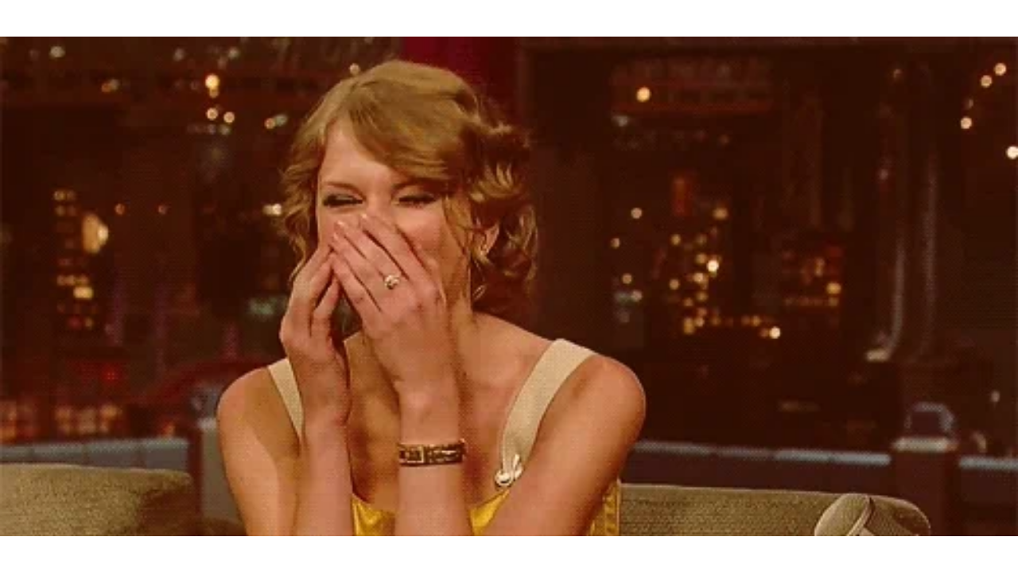

--- FILE ---
content_type: text/html
request_url: https://giphy.com/embed/GlYeU30GX4rnO
body_size: 2369
content:

<!DOCTYPE html>
<html>
    <head>
        <meta charset="utf-8" />
        <title>Taylor Swift Smile GIF - Find &amp; Share on GIPHY</title>
        
            <link rel="canonical" href="https://giphy.com/gifs/taylor-swift-funny-smile-GlYeU30GX4rnO" />
        
        <meta name="description" content="Discover &amp; share this Animated GIF with everyone you know. GIPHY is how you search, share, discover, and create GIFs." />
        <meta name="author" content="GIPHY" />
        <meta name="keywords" content="Animated GIFs, GIFs, Giphy" />
        <meta name="alexaVerifyID" content="HMyPJIK-pLEheM5ACWFf6xvnA2U" />
        <meta name="viewport" content="width=device-width, initial-scale=1" />
        <meta name="robots" content="noindex, noimageindex, noai, noimageai" />
        <meta property="og:url" content="https://media4.giphy.com/media/v1.Y2lkPWRkYTI0ZDUwcHJidWZ4cnk0enM0eDUxMm02MDNpODV2a3pjd2wyMDc2NTE2ejkwbCZlcD12MV9pbnRlcm5hbF9naWZfYnlfaWQmY3Q9Zw/GlYeU30GX4rnO/giphy.gif" />
        <meta property="og:title" content="Taylor Swift Smile GIF - Find &amp; Share on GIPHY" />
        <meta property="og:description" content="Discover &amp; share this Animated GIF with everyone you know. GIPHY is how you search, share, discover, and create GIFs." />
        <meta property="og:type" content="video.other" />
        <meta property="og:image" content="https://media4.giphy.com/media/v1.Y2lkPWRkYTI0ZDUwcHJidWZ4cnk0enM0eDUxMm02MDNpODV2a3pjd2wyMDc2NTE2ejkwbCZlcD12MV9pbnRlcm5hbF9naWZfYnlfaWQmY3Q9Zw/GlYeU30GX4rnO/200.gif" />
        <meta property="og:site_name" content="GIPHY" />
        <meta property="fb:app_id" content="406655189415060" />
        <meta name="twitter:card" value="player" />
        <meta name="twitter:title" value="Taylor Swift Smile GIF - Find &amp; Share on GIPHY" />
        <meta name="twitter:description" value="Discover &amp; share this Animated GIF with everyone you know. GIPHY is how you search, share, discover, and create GIFs." />
        <meta name="twitter:image" value="https://media4.giphy.com/media/v1.Y2lkPWRkYTI0ZDUwcHJidWZ4cnk0enM0eDUxMm02MDNpODV2a3pjd2wyMDc2NTE2ejkwbCZlcD12MV9pbnRlcm5hbF9naWZfYnlfaWQmY3Q9Zw/GlYeU30GX4rnO/giphy_s.gif" />
        <meta name="twitter:site" value="@giphy" />
        <style type="text/css">
            html,
            body {
                height: 100%;
            }

            body {
                margin: 0;
                padding: 0;
            }

            .embed {
                background: no-repeat url('https://media4.giphy.com/media/v1.Y2lkPWRkYTI0ZDUwcHJidWZ4cnk0enM0eDUxMm02MDNpODV2a3pjd2wyMDc2NTE2ejkwbCZlcD12MV9pbnRlcm5hbF9naWZfYnlfaWQmY3Q9Zw/GlYeU30GX4rnO/200w_s.gif') center center;
                background-size: contain;
                height: 100%;
                width: 100%;
            }
        </style>
    </head>
    <!-- Google Tag Manager -->
    <script>
        ;(function (w, d, s, l, i) {
            w[l] = w[l] || []
            w[l].push({ 'gtm.start': new Date().getTime(), event: 'gtm.js' })
            var f = d.getElementsByTagName(s)[0],
                j = d.createElement(s),
                dl = l != 'dataLayer' ? '&l=' + l : ''
            j.async = true
            j.src = 'https://www.googletagmanager.com/gtm.js?id=' + i + dl
            f.parentNode.insertBefore(j, f)
        })(window, document, 'script', 'dataLayer', 'GTM-WJSSCWX')
    </script>
    <!-- End Google Tag Manager -->

    <script async src="https://www.googletagmanager.com/gtag/js?id=G-VNYPEBL4PG"></script>

    <body>
        <!-- Google Tag Manager (noscript) -->
        <noscript
            ><iframe
                src="https://www.googletagmanager.com/ns.html?id=GTM-WJSSCWX"
                height="0"
                width="0"
                style="display: none; visibility: hidden"
            ></iframe
        ></noscript>
        <!-- End Google Tag Manager (noscript) -->

        <div class="embed"></div>
        <script>
            window.GIPHY_FE_EMBED_KEY = 'eDs1NYmCVgdHvI1x0nitWd5ClhDWMpRE'
            window.GIPHY_API_URL = 'https://api.giphy.com/v1/'
            window.GIPHY_PINGBACK_URL = 'https://pingback.giphy.com'
        </script>
        <script src="/static/dist/runtime.a9eab25a.bundle.js"></script> <script src="/static/dist/gifEmbed.80980e8d.bundle.js"></script>
        <script>
            var Giphy = Giphy || {};
            if (Giphy.renderGifEmbed) {
                Giphy.renderGifEmbed(document.querySelector('.embed'), {
                    gif: {"id": "GlYeU30GX4rnO", "title": "Taylor Swift Smile GIF", "images": {"looping": {"width": 479, "height": 234, "mp4": "https://media4.giphy.com/media/v1.Y2lkPWRkYTI0ZDUwcHJidWZ4cnk0enM0eDUxMm02MDNpODV2a3pjd2wyMDc2NTE2ejkwbCZlcD12MV9pbnRlcm5hbF9naWZfYnlfaWQmY3Q9Zw/GlYeU30GX4rnO/giphy-loop.mp4", "mp4_size": 1918196}, "source": {"url": "https://media4.giphy.com/media/v1.Y2lkPWRkYTI0ZDUwcHJidWZ4cnk0enM0eDUxMm02MDNpODV2a3pjd2wyMDc2NTE2ejkwbCZlcD12MV9pbnRlcm5hbF9naWZfYnlfaWQmY3Q9Zw/GlYeU30GX4rnO/source.gif", "width": 500, "height": 245, "size": 999508}, "downsized": {"url": "https://media4.giphy.com/media/v1.Y2lkPWRkYTI0ZDUwcHJidWZ4cnk0enM0eDUxMm02MDNpODV2a3pjd2wyMDc2NTE2ejkwbCZlcD12MV9pbnRlcm5hbF9naWZfYnlfaWQmY3Q9Zw/GlYeU30GX4rnO/giphy.gif", "width": 500, "height": 245, "size": 644213}, "downsized_large": {"url": "https://media4.giphy.com/media/v1.Y2lkPWRkYTI0ZDUwcHJidWZ4cnk0enM0eDUxMm02MDNpODV2a3pjd2wyMDc2NTE2ejkwbCZlcD12MV9pbnRlcm5hbF9naWZfYnlfaWQmY3Q9Zw/GlYeU30GX4rnO/giphy.gif", "width": 500, "height": 245, "size": 644213}, "downsized_medium": {"url": "https://media4.giphy.com/media/v1.Y2lkPWRkYTI0ZDUwcHJidWZ4cnk0enM0eDUxMm02MDNpODV2a3pjd2wyMDc2NTE2ejkwbCZlcD12MV9pbnRlcm5hbF9naWZfYnlfaWQmY3Q9Zw/GlYeU30GX4rnO/giphy.gif", "width": 500, "height": 245, "size": 644213}, "downsized_small": {"width": 479, "height": 234, "mp4": "https://media4.giphy.com/media/v1.Y2lkPWRkYTI0ZDUwcHJidWZ4cnk0enM0eDUxMm02MDNpODV2a3pjd2wyMDc2NTE2ejkwbCZlcD12MV9pbnRlcm5hbF9naWZfYnlfaWQmY3Q9Zw/GlYeU30GX4rnO/giphy-downsized-small.mp4", "mp4_size": 194313}, "downsized_still": {"url": "https://media4.giphy.com/media/v1.Y2lkPWRkYTI0ZDUwcHJidWZ4cnk0enM0eDUxMm02MDNpODV2a3pjd2wyMDc2NTE2ejkwbCZlcD12MV9pbnRlcm5hbF9naWZfYnlfaWQmY3Q9Zw/GlYeU30GX4rnO/giphy_s.gif", "width": 500, "height": 245, "size": 644213}, "fixed_height": {"url": "https://media4.giphy.com/media/v1.Y2lkPWRkYTI0ZDUwcHJidWZ4cnk0enM0eDUxMm02MDNpODV2a3pjd2wyMDc2NTE2ejkwbCZlcD12MV9pbnRlcm5hbF9naWZfYnlfaWQmY3Q9Zw/GlYeU30GX4rnO/200.gif", "width": 410, "height": 200, "size": 372808, "mp4": "https://media4.giphy.com/media/v1.Y2lkPWRkYTI0ZDUwcHJidWZ4cnk0enM0eDUxMm02MDNpODV2a3pjd2wyMDc2NTE2ejkwbCZlcD12MV9pbnRlcm5hbF9naWZfYnlfaWQmY3Q9Zw/GlYeU30GX4rnO/200.mp4", "mp4_size": 142850, "webp": "https://media4.giphy.com/media/v1.Y2lkPWRkYTI0ZDUwcHJidWZ4cnk0enM0eDUxMm02MDNpODV2a3pjd2wyMDc2NTE2ejkwbCZlcD12MV9pbnRlcm5hbF9naWZfYnlfaWQmY3Q9Zw/GlYeU30GX4rnO/200.webp", "webp_size": 169536}, "fixed_height_downsampled": {"url": "https://media4.giphy.com/media/v1.Y2lkPWRkYTI0ZDUwcHJidWZ4cnk0enM0eDUxMm02MDNpODV2a3pjd2wyMDc2NTE2ejkwbCZlcD12MV9pbnRlcm5hbF9naWZfYnlfaWQmY3Q9Zw/GlYeU30GX4rnO/200_d.gif", "width": 410, "height": 200, "size": 140270, "webp": "https://media4.giphy.com/media/v1.Y2lkPWRkYTI0ZDUwcHJidWZ4cnk0enM0eDUxMm02MDNpODV2a3pjd2wyMDc2NTE2ejkwbCZlcD12MV9pbnRlcm5hbF9naWZfYnlfaWQmY3Q9Zw/GlYeU30GX4rnO/200_d.webp", "webp_size": 94832}, "fixed_height_small": {"url": "https://media4.giphy.com/media/v1.Y2lkPWRkYTI0ZDUwcHJidWZ4cnk0enM0eDUxMm02MDNpODV2a3pjd2wyMDc2NTE2ejkwbCZlcD12MV9pbnRlcm5hbF9naWZfYnlfaWQmY3Q9Zw/GlYeU30GX4rnO/100.gif", "width": 202, "height": 100, "size": 120480, "mp4": "https://media4.giphy.com/media/v1.Y2lkPWRkYTI0ZDUwcHJidWZ4cnk0enM0eDUxMm02MDNpODV2a3pjd2wyMDc2NTE2ejkwbCZlcD12MV9pbnRlcm5hbF9naWZfYnlfaWQmY3Q9Zw/GlYeU30GX4rnO/100.mp4", "mp4_size": 38077, "webp": "https://media4.giphy.com/media/v1.Y2lkPWRkYTI0ZDUwcHJidWZ4cnk0enM0eDUxMm02MDNpODV2a3pjd2wyMDc2NTE2ejkwbCZlcD12MV9pbnRlcm5hbF9naWZfYnlfaWQmY3Q9Zw/GlYeU30GX4rnO/100.webp", "webp_size": 47810}, "fixed_height_small_still": {"url": "https://media4.giphy.com/media/v1.Y2lkPWRkYTI0ZDUwcHJidWZ4cnk0enM0eDUxMm02MDNpODV2a3pjd2wyMDc2NTE2ejkwbCZlcD12MV9pbnRlcm5hbF9naWZfYnlfaWQmY3Q9Zw/GlYeU30GX4rnO/100_s.gif", "width": 202, "height": 100, "size": 7416}, "fixed_height_still": {"url": "https://media4.giphy.com/media/v1.Y2lkPWRkYTI0ZDUwcHJidWZ4cnk0enM0eDUxMm02MDNpODV2a3pjd2wyMDc2NTE2ejkwbCZlcD12MV9pbnRlcm5hbF9naWZfYnlfaWQmY3Q9Zw/GlYeU30GX4rnO/200_s.gif", "width": 410, "height": 200, "size": 22752}, "fixed_width": {"url": "https://media4.giphy.com/media/v1.Y2lkPWRkYTI0ZDUwcHJidWZ4cnk0enM0eDUxMm02MDNpODV2a3pjd2wyMDc2NTE2ejkwbCZlcD12MV9pbnRlcm5hbF9naWZfYnlfaWQmY3Q9Zw/GlYeU30GX4rnO/200w.gif", "width": 200, "height": 98, "size": 112950, "mp4": "https://media4.giphy.com/media/v1.Y2lkPWRkYTI0ZDUwcHJidWZ4cnk0enM0eDUxMm02MDNpODV2a3pjd2wyMDc2NTE2ejkwbCZlcD12MV9pbnRlcm5hbF9naWZfYnlfaWQmY3Q9Zw/GlYeU30GX4rnO/200w.mp4", "mp4_size": 41602, "webp": "https://media4.giphy.com/media/v1.Y2lkPWRkYTI0ZDUwcHJidWZ4cnk0enM0eDUxMm02MDNpODV2a3pjd2wyMDc2NTE2ejkwbCZlcD12MV9pbnRlcm5hbF9naWZfYnlfaWQmY3Q9Zw/GlYeU30GX4rnO/200w.webp", "webp_size": 48718}, "fixed_width_downsampled": {"url": "https://media4.giphy.com/media/v1.Y2lkPWRkYTI0ZDUwcHJidWZ4cnk0enM0eDUxMm02MDNpODV2a3pjd2wyMDc2NTE2ejkwbCZlcD12MV9pbnRlcm5hbF9naWZfYnlfaWQmY3Q9Zw/GlYeU30GX4rnO/200w_d.gif", "width": 200, "height": 98, "size": 41122, "webp": "https://media4.giphy.com/media/v1.Y2lkPWRkYTI0ZDUwcHJidWZ4cnk0enM0eDUxMm02MDNpODV2a3pjd2wyMDc2NTE2ejkwbCZlcD12MV9pbnRlcm5hbF9naWZfYnlfaWQmY3Q9Zw/GlYeU30GX4rnO/200w_d.webp", "webp_size": 29494}, "fixed_width_small": {"url": "https://media4.giphy.com/media/v1.Y2lkPWRkYTI0ZDUwcHJidWZ4cnk0enM0eDUxMm02MDNpODV2a3pjd2wyMDc2NTE2ejkwbCZlcD12MV9pbnRlcm5hbF9naWZfYnlfaWQmY3Q9Zw/GlYeU30GX4rnO/100w.gif", "width": 100, "height": 50, "size": 37847, "mp4": "https://media4.giphy.com/media/v1.Y2lkPWRkYTI0ZDUwcHJidWZ4cnk0enM0eDUxMm02MDNpODV2a3pjd2wyMDc2NTE2ejkwbCZlcD12MV9pbnRlcm5hbF9naWZfYnlfaWQmY3Q9Zw/GlYeU30GX4rnO/100w.mp4", "mp4_size": 15635, "webp": "https://media4.giphy.com/media/v1.Y2lkPWRkYTI0ZDUwcHJidWZ4cnk0enM0eDUxMm02MDNpODV2a3pjd2wyMDc2NTE2ejkwbCZlcD12MV9pbnRlcm5hbF9naWZfYnlfaWQmY3Q9Zw/GlYeU30GX4rnO/100w.webp", "webp_size": 18398}, "fixed_width_small_still": {"url": "https://media4.giphy.com/media/v1.Y2lkPWRkYTI0ZDUwcHJidWZ4cnk0enM0eDUxMm02MDNpODV2a3pjd2wyMDc2NTE2ejkwbCZlcD12MV9pbnRlcm5hbF9naWZfYnlfaWQmY3Q9Zw/GlYeU30GX4rnO/100w_s.gif", "width": 100, "height": 50, "size": 3076}, "fixed_width_still": {"url": "https://media4.giphy.com/media/v1.Y2lkPWRkYTI0ZDUwcHJidWZ4cnk0enM0eDUxMm02MDNpODV2a3pjd2wyMDc2NTE2ejkwbCZlcD12MV9pbnRlcm5hbF9naWZfYnlfaWQmY3Q9Zw/GlYeU30GX4rnO/200w_s.gif", "width": 200, "height": 98, "size": 7248}, "original": {"url": "https://media4.giphy.com/media/v1.Y2lkPWRkYTI0ZDUwcHJidWZ4cnk0enM0eDUxMm02MDNpODV2a3pjd2wyMDc2NTE2ejkwbCZlcD12MV9pbnRlcm5hbF9naWZfYnlfaWQmY3Q9Zw/GlYeU30GX4rnO/giphy.gif", "width": 500, "height": 245, "size": 644213, "frames": 15, "hash": "225ced2fac3f61162dc6abc28fa80f90", "mp4": "https://media4.giphy.com/media/v1.Y2lkPWRkYTI0ZDUwcHJidWZ4cnk0enM0eDUxMm02MDNpODV2a3pjd2wyMDc2NTE2ejkwbCZlcD12MV9pbnRlcm5hbF9naWZfYnlfaWQmY3Q9Zw/GlYeU30GX4rnO/giphy.mp4", "mp4_size": 194313, "webp": "https://media4.giphy.com/media/v1.Y2lkPWRkYTI0ZDUwcHJidWZ4cnk0enM0eDUxMm02MDNpODV2a3pjd2wyMDc2NTE2ejkwbCZlcD12MV9pbnRlcm5hbF9naWZfYnlfaWQmY3Q9Zw/GlYeU30GX4rnO/giphy.webp", "webp_size": 285278}, "original_mp4": {"width": 479, "height": 234, "mp4": "https://media4.giphy.com/media/v1.Y2lkPWRkYTI0ZDUwcHJidWZ4cnk0enM0eDUxMm02MDNpODV2a3pjd2wyMDc2NTE2ejkwbCZlcD12MV9pbnRlcm5hbF9naWZfYnlfaWQmY3Q9Zw/GlYeU30GX4rnO/giphy.mp4", "mp4_size": 194313}, "original_still": {"url": "https://media4.giphy.com/media/v1.Y2lkPWRkYTI0ZDUwcHJidWZ4cnk0enM0eDUxMm02MDNpODV2a3pjd2wyMDc2NTE2ejkwbCZlcD12MV9pbnRlcm5hbF9naWZfYnlfaWQmY3Q9Zw/GlYeU30GX4rnO/giphy_s.gif", "width": 500, "height": 245, "size": 28207}, "preview": {"width": 151, "height": 74, "mp4": "https://media4.giphy.com/media/v1.Y2lkPWRkYTI0ZDUwcHJidWZ4cnk0enM0eDUxMm02MDNpODV2a3pjd2wyMDc2NTE2ejkwbCZlcD12MV9pbnRlcm5hbF9naWZfYnlfaWQmY3Q9Zw/GlYeU30GX4rnO/giphy-preview.mp4", "mp4_size": 23607}, "preview_gif": {"url": "https://media4.giphy.com/media/v1.Y2lkPWRkYTI0ZDUwcHJidWZ4cnk0enM0eDUxMm02MDNpODV2a3pjd2wyMDc2NTE2ejkwbCZlcD12MV9pbnRlcm5hbF9naWZfYnlfaWQmY3Q9Zw/GlYeU30GX4rnO/100w.gif", "width": 100, "height": 50, "size": 37847}, "preview_webp": {"url": "https://media4.giphy.com/media/v1.Y2lkPWRkYTI0ZDUwcHJidWZ4cnk0enM0eDUxMm02MDNpODV2a3pjd2wyMDc2NTE2ejkwbCZlcD12MV9pbnRlcm5hbF9naWZfYnlfaWQmY3Q9Zw/GlYeU30GX4rnO/100w.webp", "width": 100, "height": 50, "size": 18398}}, "is_video": false, "tags": [], "cta": {"text": "", "link": ""}, "featured_tags": [], "embed_url": "https://giphy.com/embed/GlYeU30GX4rnO", "relative_url": "/gifs/taylor-swift-funny-smile-GlYeU30GX4rnO", "type": "gif", "index_id": 701933, "slug": "taylor-swift-funny-smile-GlYeU30GX4rnO", "url": "https://giphy.com/gifs/taylor-swift-funny-smile-GlYeU30GX4rnO", "short_url": null, "bitly_url": null, "username": "", "rating": "g", "source_image_url": null, "source_post_url": "http://tsuguii.tumblr.com/post/64119998728", "source_content_url": null, "source_tld": "tsuguii.tumblr.com", "source_domain": null, "source_caption": null, "source_body": null, "has_attribution": false, "is_hidden": false, "is_removed": false, "is_community": false, "is_anonymous": false, "is_featured": false, "is_realtime": false, "is_indexable": null, "is_sticker": false, "is_preserve_size": null, "is_trending": false, "gps_no_trend": false, "create_datetime": null, "update_datetime": null, "trending_datetime": null, "external_media": null, "import_type": null, "user": null, "alt_text": ""},
                    autoPlay: "",
                    hideVideo: false,
                    isTwitter: false,
                    trackingQueryString: 'utm_source=iframe&utm_medium=embed&utm_campaign=Embeds&utm_term='
                })
            }
        </script>
    </body>
</html>
